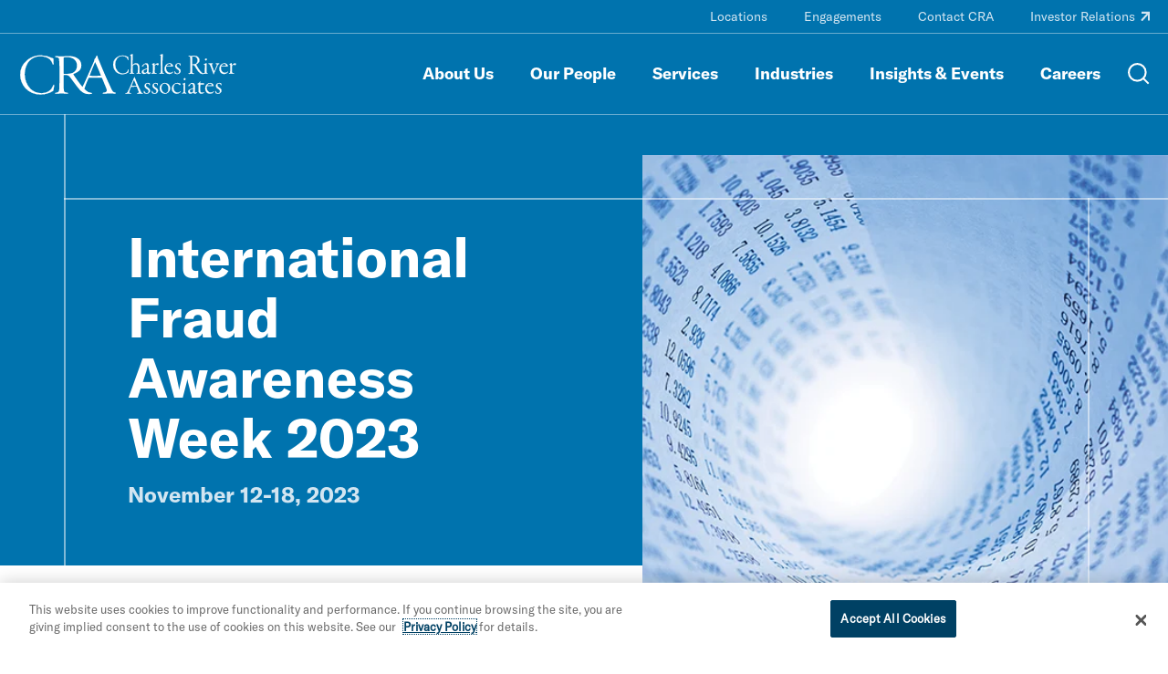

--- FILE ---
content_type: application/javascript; charset=UTF-8
request_url: https://www.crai.com/dist/e7ae786.js
body_size: 6470
content:
(window.webpackJsonp=window.webpackJsonp||[]).push([[6],{502:function(e,t,o){var content=o(526);content.__esModule&&(content=content.default),"string"==typeof content&&(content=[[e.i,content,""]]),content.locals&&(e.exports=content.locals);(0,o(8).default)("ae892818",content,!0,{sourceMap:!1})},503:function(e,t,o){var content=o(528);content.__esModule&&(content=content.default),"string"==typeof content&&(content=[[e.i,content,""]]),content.locals&&(e.exports=content.locals);(0,o(8).default)("7fb1c604",content,!0,{sourceMap:!1})},504:function(e,t,o){var content=o(530);content.__esModule&&(content=content.default),"string"==typeof content&&(content=[[e.i,content,""]]),content.locals&&(e.exports=content.locals);(0,o(8).default)("73aa2f46",content,!0,{sourceMap:!1})},525:function(e,t,o){"use strict";o(502)},526:function(e,t,o){var n=o(7)(function(i){return i[1]});n.push([e.i,'.PersonCard__image-container{min-width:12.5rem;width:55%}.PersonCard__image-wrapper{padding-bottom:123.093220339%;position:relative;z-index:1}.PersonCard__image{height:100%;left:50%;-o-object-fit:cover;object-fit:cover;position:absolute;top:50%;transform:translate3d(-50%,-50%,0);width:100%}.PersonCard__content{background-color:#f2f4f8;margin-left:auto;padding:1.5rem 1.875rem;position:relative;width:75%}.PersonCard__content:before{background-color:inherit;bottom:100%;content:"";height:4.6875rem;position:absolute;right:0;width:100%}.PersonCard__name{color:#0073ae;font-family:"GT America Standard Bold","Arial";font-size:1.5rem;font-style:normal;font-weight:400;line-height:1.15}.PersonCard__pronouns{font-family:"GT America Standard Regular","Arial";line-height:1.3;margin-top:.375rem}.PersonCard__pronouns,.PersonCard__role{font-size:.875rem;font-style:normal;font-weight:400}.PersonCard__role{color:#000;font-family:"GT America Condensed Medium","Arial";line-height:1.5;margin-bottom:.5rem;margin-top:.5rem}.PersonCard__location{color:#000;font-family:"GT America Standard Regular","Arial";font-size:1rem;font-style:normal;font-weight:400;line-height:1.5}.PersonCard__contact{color:#0073ae;display:block;font-size:.875rem;margin-top:.25rem;word-break:break-all}.PersonCard__icon{height:.875rem;margin-right:.25rem;stroke:#0073ae;width:.875rem}@media screen and (min-width:40.625em){.PersonCard{display:flex;flex-direction:column}.PersonCard__image-container{margin-left:1.875rem;width:9.0625rem}.PersonCard__content{flex-grow:1;padding:1.875rem 1.875rem 2.5rem;width:100%}}@media screen and (min-width:62em){.PersonCard__name{font-family:"GT America Standard Bold","Arial";font-size:1.75rem;font-style:normal;font-weight:400;line-height:1.15}.PersonCard__role{font-size:1rem;margin-top:1rem}}',""]),n.locals={},e.exports=n},527:function(e,t,o){"use strict";o(503)},528:function(e,t,o){var n=o(7)(function(i){return i[1]});n.push([e.i,'.PersonList__item{margin-top:3.125rem}@media screen and (min-width:40.625em){.PersonList{--PersonList__item-width:calc(50% - 1rem);display:flex;flex-wrap:wrap;justify-content:space-between}.PersonList:after{content:""}.PersonList:after,.PersonList__item{width:var(--PersonList__item-width)}.PersonList__card{height:100%}}@media screen and (min-width:62em){.PersonList{--PersonList__item-width:calc(33.33% - 2rem)}}@media screen and (min-width:75em){.PersonList{--PersonList__item-width:calc(33.33% - 3rem)}}',""]),n.locals={},e.exports=n},529:function(e,t,o){"use strict";o(504)},530:function(e,t,o){var n=o(7)(function(i){return i[1]});n.push([e.i,"@media print{#__layout .PersonList{display:flex;flex-wrap:wrap;justify-content:space-between}#__layout .PersonList__item{width:45%}}",""]),n.locals={},e.exports=n},531:function(e,t,o){var content=o(570);content.__esModule&&(content=content.default),"string"==typeof content&&(content=[[e.i,content,""]]),content.locals&&(e.exports=content.locals);(0,o(8).default)("933adc3e",content,!0,{sourceMap:!1})},536:function(e,t,o){var content=o(580);content.__esModule&&(content=content.default),"string"==typeof content&&(content=[[e.i,content,""]]),content.locals&&(e.exports=content.locals);(0,o(8).default)("690c0bd2",content,!0,{sourceMap:!1})},537:function(e,t,o){var content=o(582);content.__esModule&&(content=content.default),"string"==typeof content&&(content=[[e.i,content,""]]),content.locals&&(e.exports=content.locals);(0,o(8).default)("f420cad0",content,!0,{sourceMap:!1})},538:function(e,t,o){var content=o(584);content.__esModule&&(content=content.default),"string"==typeof content&&(content=[[e.i,content,""]]),content.locals&&(e.exports=content.locals);(0,o(8).default)("650f80da",content,!0,{sourceMap:!1})},539:function(e,t,o){var content=o(586);content.__esModule&&(content=content.default),"string"==typeof content&&(content=[[e.i,content,""]]),content.locals&&(e.exports=content.locals);(0,o(8).default)("75c54d9b",content,!0,{sourceMap:!1})},540:function(e,t,o){var content=o(588);content.__esModule&&(content=content.default),"string"==typeof content&&(content=[[e.i,content,""]]),content.locals&&(e.exports=content.locals);(0,o(8).default)("7fd56349",content,!0,{sourceMap:!1})},541:function(e,t,o){var content=o(590);content.__esModule&&(content=content.default),"string"==typeof content&&(content=[[e.i,content,""]]),content.locals&&(e.exports=content.locals);(0,o(8).default)("64d6496c",content,!0,{sourceMap:!1})},543:function(e,t,o){var content=o(594);content.__esModule&&(content=content.default),"string"==typeof content&&(content=[[e.i,content,""]]),content.locals&&(e.exports=content.locals);(0,o(8).default)("664516e0",content,!0,{sourceMap:!1})},555:function(e,t,o){"use strict";o(50),o(26),o(24),o(38),o(39),o(32),o(15),o(27);var n=o(9),r=o(178),l=o(28),d=o(16);function c(e,t){var o=Object.keys(e);if(Object.getOwnPropertySymbols){var n=Object.getOwnPropertySymbols(e);t&&(n=n.filter(function(t){return Object.getOwnPropertyDescriptor(e,t).enumerable})),o.push.apply(o,n)}return o}var m={components:{LazyImage:r.a,StyledUnderline:l.a},props:{photo:{type:Object,default:function(){return{}}},name:{type:String,default:""},url:{type:String,default:""},pronouns:{type:String,default:""},role:{type:String,default:""},location:{type:String,default:""},phone:{type:String,default:""},email:{type:String,default:""},offices:{type:Array,default:function(){return[]}}},computed:function(e){for(var t=1;t<arguments.length;t++){var o=null!=arguments[t]?arguments[t]:{};t%2?c(Object(o),!0).forEach(function(t){Object(n.a)(e,t,o[t])}):Object.getOwnPropertyDescriptors?Object.defineProperties(e,Object.getOwnPropertyDescriptors(o)):c(Object(o)).forEach(function(t){Object.defineProperty(e,t,Object.getOwnPropertyDescriptor(o,t))})}return e}({},Object(d.c)("siteSettings",["peopleSettings"]))},_=m,f=(o(525),o(2)),h={components:{PersonCard:Object(f.a)(_,function(){var e=this,t=e._self._c;return t("div",{staticClass:"PersonCard"},[t("div",{staticClass:"PersonCard__image-container"},[t("div",{staticClass:"PersonCard__image-wrapper"},[t("LazyImage",e._b({staticClass:"PersonCard__image"},"LazyImage",e.photo||e.$_get(e.peopleSettings,"photoFallback"),!1))],1)]),e._v(" "),t("div",{staticClass:"PersonCard__content"},[t("nuxt-link",{staticClass:"PersonCard__name",attrs:{to:e.url}},[t("StyledUnderline",[e._v("\n        "+e._s(e.name)+"\n      ")])],1),e._v(" "),e.pronouns?t("p",{staticClass:"PersonCard__pronouns",domProps:{textContent:e._s(e.pronouns)}}):e._e(),e._v(" "),e.role?t("p",{staticClass:"PersonCard__role",domProps:{textContent:e._s(e.role)}}):e._e(),e._v(" "),e._l(e.offices,function(o){return t("p",{key:o.title,staticClass:"PersonCard__location",domProps:{textContent:e._s(o.title)}})}),e._v(" "),e.phone?t("a",{staticClass:"PersonCard__contact",attrs:{href:"tel:".concat(e.phone)}},[t("svg-icon",{staticClass:"PersonCard__icon",attrs:{name:"phone"}}),e._v(" "),t("StyledUnderline",[t("span",{domProps:{textContent:e._s(e.phone)}})])],1):e._e(),e._v(" "),e.email?t("a",{staticClass:"PersonCard__contact",attrs:{href:"mailto:".concat(e.email)}},[t("svg-icon",{staticClass:"PersonCard__icon",attrs:{name:"mail"}}),e._v(" "),t("StyledUnderline",[t("span",{domProps:{textContent:e._s(e.email)}})])],1):e._e()],2)])},[],!1,null,null,null).exports},props:{items:{type:Array,default:function(){return[]}}}},M=(o(527),o(529),Object(f.a)(h,function(){var e=this,t=e._self._c;return t("ul",{staticClass:"PersonList"},e._l(e.items,function(o){return t("li",{key:o.url,staticClass:"PersonList__item"},[t("PersonCard",e._b({staticClass:"PersonList__card"},"PersonCard",o,!1))],1)}),0)},[],!1,null,null,null));t.a=M.exports},564:function(e,t,o){"use strict";var n={props:{expand:{type:Boolean,default:!1}},data:function(){return{isExpanded:this.$props.expand,inProgress:!1,initialMaxHeight:this.$props.expand?"":0}},watch:{isExpanded:{handler:function(e){this.$emit("expanded",e)},immediate:!0},expand:function(e){this.isExpanded=e}},methods:{toggleAccordion:function(){this.inProgress||(this.inProgress=!0,this.isExpanded=!this.isExpanded)},getContentHeight:function(){return"".concat(this.$refs.content.clientHeight,"px")},handleEnter:function(e){e.style["max-height"]=this.getContentHeight()},handleAfterEnter:function(e){e.style["max-height"]="",this.inProgress=!1},handleLeave:function(e){e.style["max-height"]=this.getContentHeight()},handleAfterLeave:function(e){e.style["max-height"]=0,this.inProgress=!1}}},r=(o(583),o(585),o(2)),component=Object(r.a)(n,function(){var e=this,t=e._self._c;return t("div",{staticClass:"Accordion"},[t("button",{staticClass:"Accordion__button",on:{click:function(t){return t.preventDefault(),e.toggleAccordion.apply(null,arguments)}}},[e._t("header",null,{isExpanded:e.isExpanded})],2),e._v(" "),t("transition",{attrs:{name:"Accordion__transition"},on:{enter:e.handleEnter,"after-enter":e.handleAfterEnter,leave:e.handleLeave,"after-leave":e.handleAfterLeave}},[t("div",{directives:[{name:"show",rawName:"v-show",value:e.isExpanded,expression:"isExpanded"}],ref:"container",staticClass:"Accordion__container",style:{"max-height":e.initialMaxHeight}},[t("div",{ref:"content",staticClass:"Accordion__content"},[e._t("default",null,{isExpanded:e.isExpanded})],2)])]),e._v(" "),e._t("bottom",null,{isExpanded:e.isExpanded,toggleAccordion:e.toggleAccordion})],2)},[],!1,null,null,null);t.a=component.exports},569:function(e,t,o){"use strict";o(531)},570:function(e,t,o){var n=o(7)(function(i){return i[1]});n.push([e.i,".TeamModule__list{margin-left:-1.25rem;margin-right:-1.25rem}.TeamModule__cta,.TeamModule__load-more{--Cta__color:#0073ae;margin-top:2rem}@media screen and (min-width:40.625em){.TeamModule__list{margin-left:0;margin-right:0}}",""]),n.locals={},e.exports=n},579:function(e,t,o){"use strict";o(536)},580:function(e,t,o){var n=o(7)(function(i){return i[1]});n.push([e.i,'.StatsModule{--StatsModule__number-size:6.25rem;--StatsModule__stroke-width:0.125rem;--StatsModule__border-top:-0.75rem;background-color:var(--StatsModule__background-color);color:var(--StatsModule__text-color)}.StatsModule--theme-green-navy{--StatsModule__background-color:#004164;--StatsModule__text-color:#fff;--StatsModule__stroke-color:#01d67c;padding-bottom:4rem;padding-top:4rem}@media screen and (min-width:48em){.StatsModule--theme-green-navy{padding-bottom:5rem;padding-top:5rem}}@media screen and (min-width:62em){.StatsModule--theme-green-navy{padding-bottom:6rem;padding-top:6rem}}@media screen and (min-width:75em){.StatsModule--theme-green-navy{padding-bottom:7rem;padding-top:7rem}}.StatsModule--theme-green-white{--StatsModule__background-color:#fff;--StatsModule__text-color:#000;--StatsModule__stroke-color:#01d67c}.StatsModule--theme-orange-white{--StatsModule__background-color:#fff;--StatsModule__text-color:#000;--StatsModule__stroke-color:#e16c00}.StatsModule--theme-orange-navy{--StatsModule__background-color:#004164;--StatsModule__text-color:#fff;--StatsModule__stroke-color:#e16c00;padding-bottom:4rem;padding-top:4rem}@media screen and (min-width:48em){.StatsModule--theme-orange-navy{padding-bottom:5rem;padding-top:5rem}}@media screen and (min-width:62em){.StatsModule--theme-orange-navy{padding-bottom:6rem;padding-top:6rem}}@media screen and (min-width:75em){.StatsModule--theme-orange-navy{padding-bottom:7rem;padding-top:7rem}}.StatsModule__number{color:hsla(0,0%,100%,0);font-family:"GT America Condensed Bold","Arial";font-size:var(--StatsModule__number-size);font-style:normal;font-weight:400;letter-spacing:-.02em;line-height:1.05;-webkit-text-stroke:var(--StatsModule__stroke-width) var(--StatsModule__stroke-color);text-align:center}.StatsModule__description{font-family:"GT America Standard Regular","Arial";font-size:1.125rem;font-style:normal;font-weight:400;line-height:1.33;margin-left:auto;max-width:17.1875rem;padding-left:2.8125rem;position:relative}.StatsModule__description:before{border-top:.1875rem dotted var(--StatsModule__text-color);content:"";display:block;left:0;position:absolute;top:var(--StatsModule__border-top);width:100%}.StatsModule__stat{margin-left:auto;margin-right:auto;margin-top:2rem;max-width:25rem}@media screen and (min-width:48em){.StatsModule{--StatsModule__number-size:7.5rem;--StatsModule__stroke-width:0.1875rem;--StatsModule__stat-width:45%}.StatsModule__stats{display:flex;flex-wrap:wrap}.StatsModule__stats:after{content:"";display:block;width:var(--StatsModule__stat-width)}.StatsModule__stat{margin-left:0;margin-right:0;max-width:none;width:var(--StatsModule__stat-width)}.StatsModule__description,.StatsModule__stat:nth-child(3n){margin-left:auto}}@media screen and (min-width:62em){.StatsModule{--StatsModule__number-size:9.375rem;--StatsModule__border-top:-1rem;--StatsModule__stat-width:42%}}@media screen and (min-width:75em){.StatsModule{--StatsModule__number-size:10.9375rem;--StatsModule__stroke-width:0.25rem;--StatsModule__border-top:-1.25rem}}@media screen and (min-width:87.5em){.StatsModule{--StatsModule__number-size:12.5rem;--StatsModule__border-top:-1.5rem}}',""]),n.locals={},e.exports=n},581:function(e,t,o){"use strict";o(537)},582:function(e,t,o){var n=o(7)(function(i){return i[1]});n.push([e.i,"@media print{#__layout .StatsModule__stats{display:flex;flex-wrap:wrap;justify-content:space-between}#__layout .StatsModule__stat{margin-left:0;margin-right:0;width:calc(50% - 2rem)}}",""]),n.locals={},e.exports=n},583:function(e,t,o){"use strict";o(538)},584:function(e,t,o){var n=o(7)(function(i){return i[1]});n.push([e.i,".Accordion__button{display:block;text-align:left;width:100%}.Accordion__container{overflow:hidden}.Accordion__transition-enter-active,.Accordion__transition-leave-active{transition:max-height .25s ease-in-out}.Accordion__transition-leave-to{max-height:0!important}",""]),n.locals={},e.exports=n},585:function(e,t,o){"use strict";o(539)},586:function(e,t,o){var n=o(7)(function(i){return i[1]});n.push([e.i,"@media print{#__layout .Accordion__container{display:block!important;max-height:none!important}}",""]),n.locals={},e.exports=n},587:function(e,t,o){"use strict";o(540)},588:function(e,t,o){var n=o(7)(function(i){return i[1]});n.push([e.i,'.AccordionModule{--AccordionModule__button-padding:1rem;--AccordionModule__intro-margin-bottom:2rem;--AccordionModule__icon-size:1em;background-color:#f2f4f8;padding-bottom:4rem;padding-top:4rem}@media screen and (min-width:48em){.AccordionModule{padding-bottom:5rem;padding-top:5rem}}@media screen and (min-width:62em){.AccordionModule{padding-bottom:6rem;padding-top:6rem}}@media screen and (min-width:75em){.AccordionModule{padding-bottom:7rem;padding-top:7rem}}.AccordionModule__button{color:#0073ae;display:block;font-family:"GT America Condensed Bold","Arial";font-size:1rem;font-style:normal;font-weight:400;line-height:1.3;margin-left:auto;padding:.75rem 0 .75rem .75rem;white-space:nowrap;--StyledUnderline__color:#0073ae}.AccordionModule__accordion{border-top:.0625rem solid #9e9e9e}.AccordionModule__accordion:last-child{border-bottom:.0625rem solid #9e9e9e}.AccordionModule__intro{margin-bottom:var(--AccordionModule__intro-margin-bottom)}.AccordionModule__header{align-items:center;display:flex;justify-content:space-between;padding:var(--AccordionModule__button-padding) 0;width:100%}.AccordionModule__label{color:#0073ae;font-family:"GT America Standard Bold","Arial";font-size:1.25rem;font-style:normal;font-weight:400;line-height:1.15;padding-right:1rem;width:calc(100% - var(--AccordionModule__icon-size));--StyledUnderline__color:#0073ae}.AccordionModule__icon{height:var(--AccordionModule__icon-size);stroke:#0073ae;width:var(--AccordionModule__icon-size)}.AccordionModule__content{padding:1rem 0 3rem}@media screen and (min-width:48em){.AccordionModule{--AccordionModule__intro-margin-bottom:2.5rem}.AccordionModule__top{align-items:flex-start;display:flex;justify-content:space-between}.AccordionModule__intro{width:calc(100% - 9.375rem)}}@media screen and (min-width:62em){.AccordionModule{--AccordionModule__button-padding:1.25rem;--AccordionModule__intro-margin-bottom:3rem;--AccordionModule__icon-size:1.25em}.AccordionModule__label{font-family:"GT America Standard Bold","Arial";font-size:1.5rem;font-style:normal;font-weight:400;line-height:1.15}}@media screen and (min-width:75em){.AccordionModule{--AccordionModule__button-padding:1.5rem;--AccordionModule__intro-margin-bottom:3.5rem}}',""]),n.locals={},e.exports=n},589:function(e,t,o){"use strict";o(541)},590:function(e,t,o){var n=o(7)(function(i){return i[1]});n.push([e.i,"@media print{#__layout .AccordionModule__button,#__layout .AccordionModule__icon{display:none}}",""]),n.locals={},e.exports=n},593:function(e,t,o){"use strict";o(543)},594:function(e,t,o){var n=o(7)(function(i){return i[1]});n.push([e.i,'.EngagementsModule{--BasicContent__color:#fff;--Cta__color:var(--BasicContent__color);--EngagementsModule__number-size:5.5rem;--EngagementsModule__number-font-size:3.25rem;--EngagementsModule__margin-bottom:1rem;background-color:#004164;color:#fff;color:var(--BasicContent__color);padding-bottom:4rem;padding-top:4rem}@media screen and (min-width:48em){.EngagementsModule{padding-bottom:5rem;padding-top:5rem}}@media screen and (min-width:62em){.EngagementsModule{padding-bottom:6rem;padding-top:6rem}}@media screen and (min-width:75em){.EngagementsModule{padding-bottom:7rem;padding-top:7rem}}.EngagementsModule__item{margin-top:3.5rem}.EngagementsModule__number{align-items:center;border:.0625rem solid #0073ae;color:#0073ae;display:inline-flex;font-family:"GT America Condensed Bold","Arial";font-size:var(--EngagementsModule__number-font-size);font-style:normal;font-weight:400;height:var(--EngagementsModule__number-size);justify-content:center;line-height:1.15;margin-bottom:var(--EngagementsModule__margin-bottom);width:var(--EngagementsModule__number-size)}.EngagementsModule__cta{margin-top:4rem}.EngagementsModule__load-more{margin-top:3rem;--CenteredLoadMore__color:#fff;--CenteredLoadMore__icon-color:#9fccea}@media screen and (min-width:40.625em){.EngagementsModule{--EngagementsModule__item-width:calc(50% - 1.25rem)}.EngagementsModule__items{display:flex;flex-wrap:wrap;justify-content:space-between}.EngagementsModule__items:after{content:""}.EngagementsModule__item,.EngagementsModule__items:after{width:var(--EngagementsModule__item-width)}.EngagementsModule__intro{max-width:46.875rem}}@media screen and (min-width:48em){.EngagementsModule{--EngagementsModule__number-size:6.875rem;--EngagementsModule__number-font-size:4rem;--EngagementsModule__margin-bottom:2rem}}@media screen and (min-width:62em){.EngagementsModule{--EngagementsModule__number-size:7.8125rem;--EngagementsModule__number-font-size:4.5rem;--EngagementsModule__margin-bottom:2.5rem;--EngagementsModule__item-width:calc(33.33% - 1.66667rem)}}@media screen and (min-width:75em){.EngagementsModule{--EngagementsModule__number-size:8.75rem;--EngagementsModule__number-font-size:5rem;--EngagementsModule__margin-bottom:3rem}}',""]),n.locals={},e.exports=n},616:function(e,t,o){"use strict";o(271);var n=o(176),r=o(507),l={components:{SpacerComponent:n.a,FramedFeature:r.a},props:{eyebrow:{type:String,default:""},header:{type:String,default:""},body:{type:String,default:""},link:{type:Object,default:function(){return{}}},image:{type:Object,default:function(){return{}}},imagePosition:{type:String,default:"right"},theme:{type:String,default:"navy"}}},d=o(2),component=Object(d.a)(l,function(){var e=this,t=e._self._c;return e.header||e.body?t("SpacerComponent",{attrs:{"adjacent-no-spacing":!0}},[t("FramedFeature",{attrs:{eyebrow:e.eyebrow,header:e.header,body:e.body,link:e.link,image:e.image,"image-position":e.imagePosition,theme:e.theme}})],1):e._e()},[],!1,null,null,null);t.a=component.exports},617:function(e,t,o){"use strict";o(271);var n=o(176),r=o(41),l=o(481),d=o(555),c=o(495),m=o(515),_={components:{SpacerComponent:n.a,MaxWidth:r.a,SectionIntro:l.a,PersonList:d.a,CenteredLoadMore:c.a,CenteredCta:m.a},props:{header:{type:String,default:""},body:{type:String,default:""},items:{type:Array,default:function(){return[]}},link:{type:Object,default:function(){return{}}},hasMore:{type:Boolean,default:!1}},methods:{handleLoadMore:function(){this.$emit("loadmore")}}},f=(o(569),o(2)),component=Object(f.a)(_,function(){var e=this,t=e._self._c;return e.$_hasItems(e.items)?t("SpacerComponent",[t("section",{staticClass:"TeamModule"},[t("MaxWidth",{attrs:{width:"medium"}},[t("SectionIntro",{attrs:{header:e.header,body:e.body}}),e._v(" "),t("MaxWidth",{attrs:{"no-padding":!0,width:"narrow"}},[t("PersonList",{staticClass:"TeamModule__list",attrs:{items:e.items}})],1),e._v(" "),e.hasMore&&e.$_exists(e.link,"url")&&e.$_exists(e.link,"label")?t("CenteredCta",{staticClass:"TeamModule__cta",attrs:{url:e.link.url}},[e._v("\n        "+e._s(e.link.label)+"\n      ")]):e.hasMore?t("CenteredLoadMore",{staticClass:"TeamModule__load-more",on:{click:e.handleLoadMore}}):e._e()],1)],1)]):e._e()},[],!1,null,null,null);t.a=component.exports},618:function(e,t,o){"use strict";var n=o(9),r=(o(26),o(65),o(176)),l=o(41),d=o(481),c={components:{SpacerComponent:r.a,MaxWidth:l.a,SectionIntro:d.a},props:{theme:{type:String,default:""},header:{type:String,default:""},body:{type:String,default:""},stats:{type:[Array,Boolean],default:function(){return!1}}}},m=(o(579),o(581),o(2)),component=Object(m.a)(c,function(){var e=this,t=e._self._c;return e.$_hasItems(e.stats)?t("SpacerComponent",{class:["StatsModule",Object(n.a)({},"StatsModule--theme-".concat(e.theme),e.theme)],attrs:{"adjacent-no-spacing":"green-navy"===e.theme||"orange-navy"===e.theme}},[t("MaxWidth",{attrs:{width:"medium"}},[t("div",{staticClass:"StatsModule__container"},[t("SectionIntro",{attrs:{header:e.header,body:e.body}}),e._v(" "),t("ul",{staticClass:"StatsModule__stats"},e._l(e.stats,function(o,n){return t("li",{key:n,staticClass:"StatsModule__stat"},[t("div",{staticClass:"StatsModule__number",domProps:{textContent:e._s(o.statistic)}}),e._v(" "),t("div",{staticClass:"StatsModule__description",domProps:{innerHTML:e._s(o.description)}})])}),0)],1)])],1):e._e()},[],!1,null,null,null);t.a=component.exports},619:function(e,t,o){"use strict";o(45),o(271),o(26),o(24),o(38),o(39),o(32),o(15),o(27);var n=o(9),r=o(16),l=o(176),d=o(41),c=o(481),m=o(561),_=o(515),f=o(495);function h(e,t){var o=Object.keys(e);if(Object.getOwnPropertySymbols){var n=Object.getOwnPropertySymbols(e);t&&(n=n.filter(function(t){return Object.getOwnPropertyDescriptor(e,t).enumerable})),o.push.apply(o,n)}return o}var M={components:{SpacerComponent:l.a,MaxWidth:d.a,SectionIntro:c.a,BasicContent:m.a,CenteredCta:_.a,CenteredLoadMore:f.a},props:{header:{type:String,default:""},body:{type:String,default:""},items:{type:Array,default:function(){return[]}},link:{type:Object,default:function(){return{}}},hasMore:{type:Boolean,defalt:!1}},computed:function(e){for(var t=1;t<arguments.length;t++){var o=null!=arguments[t]?arguments[t]:{};t%2?h(Object(o),!0).forEach(function(t){Object(n.a)(e,t,o[t])}):Object.getOwnPropertyDescriptors?Object.defineProperties(e,Object.getOwnPropertyDescriptors(o)):h(Object(o)).forEach(function(t){Object.defineProperty(e,t,Object.getOwnPropertyDescriptor(o,t))})}return e}({},Object(r.c)("siteSettings",["globalSettings"])),methods:{handleLoadMore:function(){this.$emit("loadmore")}}},y=M,S=(o(593),o(2)),component=Object(S.a)(y,function(){var e=this,t=e._self._c;return e.$_hasItems(e.items)?t("SpacerComponent",{staticClass:"EngagementsModule",attrs:{"adjacent-no-spacing":!0}},[t("MaxWidth",{attrs:{width:"medium"}},[t("SectionIntro",{staticClass:"EngagementsModule__intro",attrs:{header:e.header,body:e.body}}),e._v(" "),t("ul",{staticClass:"EngagementsModule__items"},e._l(e.items,function(o,n){return t("li",{key:n,staticClass:"EngagementsModule__item"},[t("div",{staticClass:"EngagementsModule__number",domProps:{textContent:e._s("0".concat(n+1).slice(-2))}}),e._v(" "),t("BasicContent",{attrs:{header:o.title,body:o.body,link:{url:o.url,label:e.globalSettings.viewEngagementLinkLabel}}})],1)}),0),e._v(" "),e.hasMore&&e.$_exists(e.link,"url")?t("CenteredCta",{staticClass:"EngagementsModule__cta",attrs:{url:e.link.url}},[e._v("\n      "+e._s(e.link.label)+"\n    ")]):e.hasMore?t("CenteredLoadMore",{staticClass:"EngagementsModule__load-more",on:{click:e.handleLoadMore}}):e._e()],1)],1):e._e()},[],!1,null,null,null);t.a=component.exports},623:function(e,t,o){"use strict";var n=o(9),r=(o(44),o(26),o(24),o(38),o(39),o(32),o(15),o(27),o(16)),l=o(176),d=o(41),c=o(481),m=o(564),_=o(28);function f(e,t){var o=Object.keys(e);if(Object.getOwnPropertySymbols){var n=Object.getOwnPropertySymbols(e);t&&(n=n.filter(function(t){return Object.getOwnPropertyDescriptor(e,t).enumerable})),o.push.apply(o,n)}return o}function h(e){for(var t=1;t<arguments.length;t++){var o=null!=arguments[t]?arguments[t]:{};t%2?f(Object(o),!0).forEach(function(t){Object(n.a)(e,t,o[t])}):Object.getOwnPropertyDescriptors?Object.defineProperties(e,Object.getOwnPropertyDescriptors(o)):f(Object(o)).forEach(function(t){Object.defineProperty(e,t,Object.getOwnPropertyDescriptor(o,t))})}return e}var M={components:{SpacerComponent:l.a,MaxWidth:d.a,SectionIntro:c.a,Accordion:m.a,StyledUnderline:_.a},props:{header:{type:String,default:""},body:{type:String,default:""},accordions:{type:Array,default:function(){return[]}}},data:function(){return{accordionController:this.$props.accordions.map(function(){return!1})}},computed:h(h({},Object(r.c)("siteSettings",["globalSettings"])),{},{showExpandAll:function(){return this.accordionController.some(function(e){return!e})}}),methods:{handleUpdate:function(e,t){this.$set(this.accordionController,t,e)},handleButtonClick:function(){var e=this;this.accordionController=this.accordionController.map(function(){return e.showExpandAll})}}},y=(o(587),o(589),o(2)),component=Object(y.a)(M,function(){var e=this,t=e._self._c;return e.$_hasItems(e.accordions)?t("SpacerComponent",{staticClass:"AccordionModule",attrs:{"adjacent-no-spacing":!0}},[t("MaxWidth",{attrs:{width:"medium"}},[t("div",{staticClass:"AccordionModule__top"},[t("SectionIntro",{staticClass:"AccordionModule__intro",attrs:{header:e.header,body:e.body}}),e._v(" "),e.accordions.length>1?t("button",{staticClass:"AccordionModule__button",on:{click:e.handleButtonClick}},[t("StyledUnderline",[e._v("\n          "+e._s(e.showExpandAll?e.globalSettings.expandAllButtonLabel:e.globalSettings.collapseAllButtonLabel)+"\n        ")])],1):e._e()],1),e._v(" "),e._l(e.accordions,function(o,n){return t("Accordion",{key:n,staticClass:"AccordionModule__accordion",attrs:{expand:e.accordionController[n]},on:{expanded:function(t){return e.handleUpdate(t,n)}},scopedSlots:e._u([{key:"header",fn:function(n){return[t("div",{staticClass:"AccordionModule__header"},[t("span",{staticClass:"AccordionModule__label"},[t("StyledUnderline",[e._v("\n              "+e._s(o.header)+"\n            ")])],1),e._v(" "),t("svg-icon",{staticClass:"AccordionModule__icon",attrs:{name:n.isExpanded?"minus":"plus"}})],1)]}},{key:"default",fn:function(){return[t("div",{staticClass:"AccordionModule__content"},[e._t("default",null,{accordion:o})],2)]},proxy:!0}],null,!0)})})],2)],1):e._e()},[],!1,null,null,null);t.a=component.exports},637:function(e,t,o){var content=o(721);content.__esModule&&(content=content.default),"string"==typeof content&&(content=[[e.i,content,""]]),content.locals&&(e.exports=content.locals);(0,o(8).default)("777c00e0",content,!0,{sourceMap:!1})},638:function(e,t,o){var content=o(723);content.__esModule&&(content=content.default),"string"==typeof content&&(content=[[e.i,content,""]]),content.locals&&(e.exports=content.locals);(0,o(8).default)("790e0fa0",content,!0,{sourceMap:!1})},640:function(e,t,o){var content=o(727);content.__esModule&&(content=content.default),"string"==typeof content&&(content=[[e.i,content,""]]),content.locals&&(e.exports=content.locals);(0,o(8).default)("1c447fd4",content,!0,{sourceMap:!1})},641:function(e,t,o){var content=o(729);content.__esModule&&(content=content.default),"string"==typeof content&&(content=[[e.i,content,""]]),content.locals&&(e.exports=content.locals);(0,o(8).default)("419dc642",content,!0,{sourceMap:!1})},642:function(e,t,o){var content=o(731);content.__esModule&&(content=content.default),"string"==typeof content&&(content=[[e.i,content,""]]),content.locals&&(e.exports=content.locals);(0,o(8).default)("ae0108b2",content,!0,{sourceMap:!1})},697:function(e,t,o){"use strict";var n=o(616),r=o(554),l=o(617),d=o(176),c=o(41),m=o(481),_={components:{SpacerComponent:d.a,MaxWidth:c.a,SectionIntro:m.a},props:{header:{type:String,default:""},body:{type:String,default:""}}},f=o(2),h=Object(f.a)(_,function(){var e=this,t=e._self._c;return e.body?t("SpacerComponent",[t("MaxWidth",{staticClass:"RichTextModule",attrs:{width:"medium"}},[t("SectionIntro",{attrs:{header:e.header,body:e.body}})],1)],1):e._e()},[],!1,null,null,null).exports,M=o(563),y=o(491),S=o(618),C=o(103),v={components:{SpacerComponent:d.a,MaxWidth:c.a,SectionIntro:m.a,RichText:C.a},props:{header:{type:String,default:""},body:{type:String,default:""},groups:{type:Array,default:function(){return[]}}}},w=(o(720),Object(f.a)(v,function(){var e=this,t=e._self._c;return e.$_hasItems(e.groups)?t("SpacerComponent",{staticClass:"FlexibleListModule"},[t("MaxWidth",{attrs:{width:"medium"}},[t("SectionIntro",{attrs:{header:e.header,body:e.body}}),e._v(" "),t("ul",{class:["FlexibleListModule__groups",{"FlexibleListModule__groups--multiple-of-4":e.groups.length%4==0}]},e._l(e.groups,function(o,n){return t("li",{key:n,staticClass:"FlexibleListModule__group"},[t("div",{staticClass:"FlexibleListModule__eyebrow",domProps:{textContent:e._s(o.eyebrow)}}),e._v(" "),t("div",{staticClass:"FlexibleListModule__header",domProps:{textContent:e._s(o.header)}}),e._v(" "),o.body?t("RichText",{staticClass:"FlexibleListModule__body",attrs:{"rich-text":o.body}}):e._e()],1)}),0)],1)],1):e._e()},[],!1,null,null,null).exports),x={components:{AccordionModule:o(623).a,RichText:C.a},props:{header:{type:String,default:""},body:{type:String,default:""},accordions:{type:Array,default:function(){return[]}}}},A=(o(722),Object(f.a)(x,function(){var e=this,t=e._self._c;return e.$_hasItems(e.accordions)?t("AccordionModule",{staticClass:"RichTextAccordion",attrs:{header:e.header,body:e.body,accordions:e.accordions},scopedSlots:e._u([{key:"default",fn:function(slot){return[t("RichText",{staticClass:"RichTextAccordion__body",attrs:{"rich-text":slot.accordion.body}})]}}],null,!1,3692068835)}):e._e()},[],!1,null,null,null).exports),k=(o(271),o(624)),P=o(515),O={components:{SpacerComponent:d.a,MaxWidth:c.a,SectionIntro:m.a,MediaFrame:k.a,CenteredCta:P.a},props:{header:{type:String,default:""},body:{type:String,default:""},type:{type:String,default:""},video:{type:String,default:""},image:{type:[Object,Boolean],default:function(){return{}}},link:{type:Object,default:function(){return{}}}}},j=(o(726),Object(f.a)(O,function(){var e=this,t=e._self._c;return t("SpacerComponent",{staticClass:"FeaturedMediaModule"},[t("MaxWidth",{attrs:{width:"medium"}},[t("SectionIntro",{attrs:{header:e.header,body:e.body}}),e._v(" "),t("MediaFrame",{staticClass:"FeaturedMediaModule__media",attrs:{type:e.type,video:e.video,image:e.image}}),e._v(" "),e.$_exists(e.link,"url")?t("CenteredCta",{staticClass:"FeaturedMediaModule__cta",attrs:{url:e.link.url}},[e._v("\n      "+e._s(e.link.label)+"\n    ")]):e._e()],1)],1)},[],!1,null,null,null).exports),L=o(9),E=o(561),F={components:{SpacerComponent:d.a,MaxWidth:c.a,SectionIntro:m.a,MediaFrame:k.a,BasicContent:E.a},props:{theme:{type:String,default:""},header:{type:String,default:""},body:{type:String,default:""},items:{type:Array,default:function(){return[]}}}},T=(o(728),Object(f.a)(F,function(){var e=this,t=e._self._c;return e.$_hasItems(e.items)?t("SpacerComponent",{class:["MultiMediaModule",Object(L.a)({},"MultiMediaModule--theme-".concat(e.theme),e.theme)],attrs:{"adjacent-no-spacing":"navy"===e.theme}},[t("MaxWidth",{attrs:{width:"medium"}},[t("SectionIntro",{attrs:{header:e.header,body:e.body}}),e._v(" "),t("ul",{staticClass:"MultiMediaModule__items"},e._l(e.items,function(o,n){return t("li",{key:n,staticClass:"MultiMediaModule__item"},[t("MediaFrame",{staticClass:"MultiMediaModule__media",attrs:{type:o.type,image:o.image,video:o.video}}),e._v(" "),t("BasicContent",{attrs:{header:o.header,body:o.body,link:o.link}})],1)}),0)],1)],1):e._e()},[],!1,null,null,null).exports),z=o(619),B=(o(26),o(24),o(38),o(39),o(32),o(15),o(27),o(16));function I(e,t){var o=Object.keys(e);if(Object.getOwnPropertySymbols){var n=Object.getOwnPropertySymbols(e);t&&(n=n.filter(function(t){return Object.getOwnPropertyDescriptor(e,t).enumerable})),o.push.apply(o,n)}return o}var G={components:{SpacerComponent:d.a,MaxWidth:c.a,RichText:C.a},props:{header:{type:String,default:""},body:{type:String,default:""}},computed:function(e){for(var t=1;t<arguments.length;t++){var o=null!=arguments[t]?arguments[t]:{};t%2?I(Object(o),!0).forEach(function(t){Object(L.a)(e,t,o[t])}):Object.getOwnPropertyDescriptors?Object.defineProperties(e,Object.getOwnPropertyDescriptors(o)):I(Object(o)).forEach(function(t){Object.defineProperty(e,t,Object.getOwnPropertyDescriptor(o,t))})}return e}({},Object(B.c)("siteSettings",["nav"]))},R=G,$=(o(730),Object(f.a)(R,function(){var e=this,t=e._self._c;return t("SpacerComponent",{staticClass:"ConnectSocial",attrs:{"adjacent-no-spacing":!0}},[t("MaxWidth",{staticClass:"ConnectSocial__container",attrs:{width:"narrow"}},[t("h2",{staticClass:"ConnectSocial__header",domProps:{textContent:e._s(e.header)}}),e._v(" "),e.body?t("RichText",{staticClass:"ConnectSocial__body",attrs:{"rich-text":e.body}}):e._e(),e._v(" "),t("div",{staticClass:"ConnectSocial__wrapper"},[t("ul",{staticClass:"ConnectSocial__social-links"},e._l(e.nav.socialMediaLinks,function(link,e){return t("li",{key:e,staticClass:"ConnectSocial__social-link-container"},[t("a",{staticClass:"ConnectSocial__social-link",attrs:{href:link.url,"aria-label":link.type,target:"_blank",rel:"noopener"}},[t("svg-icon",{staticClass:"ConnectSocial__social-icon",attrs:{name:link.type}})],1)])}),0)])],1)],1)},[],!1,null,null,null).exports),W={components:{FramedFeatureModule:n.a,ArticleCardsSection:r.a,TeamModule:l.a,RichTextModule:h,CrossLinkModule:M.a,GeneralCtaModule:y.a,StatsModule:S.a,FlexibleListModule:w,RichTextAccordion:A,FeaturedMediaModule:j,MultiMediaModule:T,EngagementsModule:z.a,ConnectSocial:$},props:{content:{type:Array,default:function(){return[]}}}},D=Object(f.a)(W,function(){var e=this,t=e._self._c;return e.$_hasItems(e.content)?t("div",{staticClass:"FlexContent"},[e._l(e.content,function(component,o){return["rich_text"===component.acfFcLayout?t("RichTextModule",e._b({key:o},"RichTextModule",component,!1)):e._e(),e._v(" "),"framed_feature"===component.acfFcLayout?t("FramedFeatureModule",e._b({key:o},"FramedFeatureModule",component,!1)):e._e(),e._v(" "),"stats_module"===component.acfFcLayout?t("StatsModule",e._b({key:o},"StatsModule",component,!1)):e._e(),e._v(" "),"insights_module"===component.acfFcLayout||"recent_events_module"===component.acfFcLayout||"upcoming_events_module"===component.acfFcLayout?t("ArticleCardsSection",e._b({key:o,attrs:{"data-component":component.acfFcLayout}},"ArticleCardsSection",component,!1)):e._e(),e._v(" "),"team_module"===component.acfFcLayout?t("TeamModule",e._b({key:o,attrs:{"data-component":component.acfFcLayout}},"TeamModule",component,!1)):e._e(),e._v(" "),"cross_link_module"===component.acfFcLayout||"image_cross_links"===component.acfFcLayout?t("CrossLinkModule",e._b({key:o},"CrossLinkModule",component,!1)):e._e(),e._v(" "),"related_capabilities_module"===component.acfFcLayout?t("CrossLinkModule",e._b({key:o,attrs:{theme:"light"}},"CrossLinkModule",component,!1)):e._e(),e._v(" "),"general_cta_module"===component.acfFcLayout?t("GeneralCtaModule",e._b({key:o},"GeneralCtaModule",component,!1)):e._e(),e._v(" "),"flexible_list_module"===component.acfFcLayout?t("FlexibleListModule",e._b({key:o},"FlexibleListModule",component,!1)):e._e(),e._v(" "),"rich_text_accordion"===component.acfFcLayout?t("RichTextAccordion",e._b({key:o},"RichTextAccordion",component,!1)):e._e(),e._v(" "),"featured_media_module"===component.acfFcLayout?t("FeaturedMediaModule",e._b({key:o},"FeaturedMediaModule",component,!1)):e._e(),e._v(" "),"multi_media_module"===component.acfFcLayout?t("MultiMediaModule",e._b({key:o},"MultiMediaModule",component,!1)):e._e(),e._v(" "),"engagements_module"===component.acfFcLayout?t("EngagementsModule",e._b({key:o,attrs:{"data-component":component.acfFcLayout}},"EngagementsModule",component,!1)):e._e(),e._v(" "),"connect_social"===component.acfFcLayout?t("ConnectSocial",e._b({key:o},"ConnectSocial",component,!1)):e._e()]})],2):e._e()},[],!1,null,null,null);t.a=D.exports},720:function(e,t,o){"use strict";o(637)},721:function(e,t,o){var n=o(7)(function(i){return i[1]});n.push([e.i,'.FlexibleListModule__group{border-top:.3125rem solid #0073ae;margin-top:2rem;padding:1rem 0}.FlexibleListModule__eyebrow{color:#0073ae;font-family:"GT America Condensed Bold","Arial";font-size:1rem;font-style:normal;font-weight:400;line-height:1.3;margin-bottom:.5rem;min-height:1.25rem}.FlexibleListModule__header{color:#000;font-family:"GT America Standard Bold","Arial";font-size:1.5rem;font-style:normal;font-weight:400;line-height:1.15}.FlexibleListModule__body{color:#000;font-family:"GT America Standard Regular","Arial";font-size:1.125rem;font-style:normal;font-weight:400;line-height:1.33;margin-top:1.875rem}.FlexibleListModule__groups{margin-top:1rem}@media screen and (min-width:37.5em){.FlexibleListModule{--FlexibleListModule__group-width:calc(50% - 1rem)}.FlexibleListModule__groups{display:flex;flex-wrap:wrap;justify-content:space-between}.FlexibleListModule__groups:after,.FlexibleListModule__groups:before{content:"";display:block;order:2;width:var(--FlexibleListModule__group-width)}.FlexibleListModule__group{width:var(--FlexibleListModule__group-width)}}@media screen and (min-width:62em){.FlexibleListModule{--FlexibleListModule__group-width:calc(33.333% - 1.33333rem)}}@media screen and (min-width:75em){.FlexibleListModule__groups{margin-top:2rem}.FlexibleListModule__groups--multiple-of-4{--FlexibleListModule__group-width:calc(25% - 1.5rem)}}',""]),n.locals={},e.exports=n},722:function(e,t,o){"use strict";o(638)},723:function(e,t,o){var n=o(7)(function(i){return i[1]});n.push([e.i,'.RichTextAccordion__body{color:#000;font-family:"GT America Standard Regular","Arial";font-size:1.125rem;font-style:normal;font-weight:400;line-height:1.33;max-width:56.25rem}',""]),n.locals={},e.exports=n},726:function(e,t,o){"use strict";o(640)},727:function(e,t,o){var n=o(7)(function(i){return i[1]});n.push([e.i,".FeaturedMediaModule{--Cta__color:#0073ae}.FeaturedMediaModule__media{margin:2rem 0}",""]),n.locals={},e.exports=n},728:function(e,t,o){"use strict";o(641)},729:function(e,t,o){var n=o(7)(function(i){return i[1]});n.push([e.i,".MultiMediaModule{--MultiMediaModule__margin-top:2rem}.MultiMediaModule--theme-navy{--MultiMediaModule__color:#fff;--BasicContent__color:var(--MultiMediaModule__color);background-color:#004164;color:#fff;color:var(--MultiMediaModule__color);padding-bottom:4rem;padding-top:4rem}@media screen and (min-width:48em){.MultiMediaModule--theme-navy{padding-bottom:5rem;padding-top:5rem}}@media screen and (min-width:62em){.MultiMediaModule--theme-navy{padding-bottom:6rem;padding-top:6rem}}@media screen and (min-width:75em){.MultiMediaModule--theme-navy{padding-bottom:7rem;padding-top:7rem}}.MultiMediaModule__item{margin-top:var(--MultiMediaModule__margin-top)}.MultiMediaModule__media{margin-bottom:2rem}@media screen and (min-width:48em){.MultiMediaModule{--MultiMediaModule__margin-top:3rem}}@media screen and (min-width:50em){.MultiMediaModule{--MultiMediaModule__margin-top:4rem;--MultiMediaModule__item-width:calc(50% - 1rem)}.MultiMediaModule__items{display:flex;flex-wrap:wrap;justify-content:space-between}.MultiMediaModule__item{width:var(--MultiMediaModule__item-width)}}@media screen and (min-width:62em){.MultiMediaModule{--MultiMediaModule__item-width:calc(50% - 1.5rem)}}@media screen and (min-width:75em){.MultiMediaModule{--MultiMediaModule__margin-top:5rem;--MultiMediaModule__item-width:calc(50% - 2rem)}}",""]),n.locals={},e.exports=n},730:function(e,t,o){"use strict";o(642)},731:function(e,t,o){var n=o(7)(function(i){return i[1]});n.push([e.i,'.ConnectSocial{background-color:#f2f4f8;padding:4.6875rem 3rem}.ConnectSocial__container{text-align:center}.ConnectSocial__header{font-family:"GT America Standard Bold","Arial";font-size:1.75rem;line-height:1.15}.ConnectSocial__body,.ConnectSocial__header{color:#000;font-style:normal;font-weight:400}.ConnectSocial__body{font-family:"GT America Standard Regular","Arial";font-size:1.125rem;line-height:1.33;margin-top:1rem}.ConnectSocial__wrapper{margin:2rem auto 0;max-width:56.25rem;position:relative}.ConnectSocial__wrapper:before{background-color:#0073ae;content:"";height:.0625rem;left:-2rem;position:absolute;right:-2rem;top:50%}.ConnectSocial__social-links{display:inline-flex;flex-wrap:wrap;justify-content:center;position:relative}.ConnectSocial__social-links:before{background-color:#f2f4f8;content:"";height:100%;left:50%;position:absolute;top:0;transform:translate3d(-50%,0,0);width:calc(100% + 1rem)}.ConnectSocial__social-link-container{margin:.5rem;position:relative}.ConnectSocial__social-link{align-items:center;border:.125rem solid #0073ae;display:flex;flex-direction:column;height:3.3125rem;justify-content:center;width:3.3125rem}.ConnectSocial__social-icon{fill:#0073ae;height:1.5rem;width:1.5rem}@media screen and (min-width:48em){.ConnectSocial__header{font-family:"GT America Standard Bold","Arial";font-size:2.25rem;font-style:normal;font-weight:400;line-height:1.15}.ConnectSocial__body{font-family:"GT America Standard Regular","Arial";font-size:1.25rem;font-style:normal;font-weight:400;line-height:1.45}.ConnectSocial__social-links:before{width:calc(100% + 2rem)}}@media screen and (min-width:62em){.ConnectSocial{padding:6.25rem 3rem}.ConnectSocial__header{font-family:"GT America Standard Bold","Arial";font-size:2.75rem;font-style:normal;font-weight:400;line-height:1.15}.ConnectSocial__body{margin-top:2rem}}@media screen and (min-width:75em){.ConnectSocial{padding:7.5rem 3rem}.ConnectSocial__header{font-family:"GT America Standard Bold","Arial";font-size:3.125rem;font-style:normal;font-weight:400;line-height:1.15}.ConnectSocial__body{font-family:"GT America Standard Regular","Arial";font-size:1.5rem;font-style:normal;font-weight:400;letter-spacing:.15px;line-height:1.5}}',""]),n.locals={},e.exports=n}}]);

--- FILE ---
content_type: application/javascript; charset=UTF-8
request_url: https://www.crai.com/dist/bec5f61.js
body_size: -1056
content:
(window.webpackJsonp=window.webpackJsonp||[]).push([[24],{907:function(t,e,n){"use strict";n.r(e);var o=n(485),r=n(180),l=n(697),c={components:{Hero:r.a,FlexContent:l.a},mixins:[o.a]},w=n(2),component=Object(w.a)(c,function(){var t=this,e=t._self._c;return e("div",[e("Hero",t._b({attrs:{title:t.pageData.title,"min-breadcrumb-links":1}},"Hero",t.pageData.hero,!1)),t._v(" "),e("FlexContent",{attrs:{content:t.pageData.flexContent}})],1)},[],!1,null,null,null);e.default=component.exports}}]);

--- FILE ---
content_type: application/javascript; charset=UTF-8
request_url: https://www.crai.com/dist/36b49c8.js
body_size: 3725
content:
(window.webpackJsonp=window.webpackJsonp||[]).push([[5],{482:function(e,t,r){var content=r(493);content.__esModule&&(content=content.default),"string"==typeof content&&(content=[[e.i,content,""]]),content.locals&&(e.exports=content.locals);(0,r(8).default)("0f9e0f72",content,!0,{sourceMap:!1})},491:function(e,t,r){"use strict";var n=r(9),o=(r(271),r(176)),l=r(41),d=r(103),c=r(177),_={components:{SpacerComponent:o.a,MaxWidth:l.a,RichText:d.a,Cta:c.a},props:{type:{type:String,default:""},header:{type:String,default:""},body:{type:String,default:""},link:{type:Object,default:function(){return{}}}}},m=(r(492),r(2)),component=Object(m.a)(_,function(){var e=this,t=e._self._c;return e.header||e.body?t("SpacerComponent",{attrs:{"adjacent-no-spacing":!0}},[t("section",{class:["GeneralCtaModule",Object(n.a)({},"GeneralCtaModule--theme-".concat(e.type),e.type)]},[t("MaxWidth",{staticClass:"GeneralCtaModule__container",attrs:{width:"narrow"}},[t("h2",{staticClass:"GeneralCtaModule__header",domProps:{textContent:e._s(e.header)}}),e._v(" "),e.body?t("RichText",{staticClass:"GeneralCtaModule__body",attrs:{"rich-text":e.body}}):e._e(),e._v(" "),e.$_exists(e.link,"label")&&e.$_exists(e.link,"url")?t("Cta",{staticClass:"GeneralCtaModule__cta",attrs:{url:e.$_get(e.link,"url")}},[e._v("\n        "+e._s(e.$_get(e.link,"label"))+"\n      ")]):e._e()],1)],1)]):e._e()},[],!1,null,null,null);t.a=component.exports},492:function(e,t,r){"use strict";r(482)},493:function(e,t,r){var n=r(7)(function(i){return i[1]});n.push([e.i,'.GeneralCtaModule{background-color:var(--GeneralCtaModule__background-color);padding:4.6875rem 3rem}.GeneralCtaModule--theme-light{--GeneralCtaModule__color:#000;--GeneralCtaModule__link-color:#0073ae;--GeneralCtaModule__background-color:#f2f4f8}.GeneralCtaModule--theme-dark{--GeneralCtaModule__color:#fff;--GeneralCtaModule__link-color:#fff;--GeneralCtaModule__background-color:#0e2430}.GeneralCtaModule__container{text-align:center}.GeneralCtaModule__header{font-family:"GT America Standard Bold","Arial";font-size:1.75rem;line-height:1.15}.GeneralCtaModule__body,.GeneralCtaModule__header{color:var(--GeneralCtaModule__color);font-style:normal;font-weight:400}.GeneralCtaModule__body{font-family:"GT America Standard Regular","Arial";font-size:1.125rem;line-height:1.33;margin-top:1rem}.GeneralCtaModule__cta{--Cta__color:var(--GeneralCtaModule__link-color);margin-top:1rem}@media screen and (min-width:48em){.GeneralCtaModule__header{font-family:"GT America Standard Bold","Arial";font-size:2.25rem;font-style:normal;font-weight:400;line-height:1.15}.GeneralCtaModule__body{font-family:"GT America Standard Regular","Arial";font-size:1.25rem;font-style:normal;font-weight:400;line-height:1.45}}@media screen and (min-width:62em){.GeneralCtaModule{padding:6.25rem 3rem}.GeneralCtaModule__header{font-family:"GT America Standard Bold","Arial";font-size:2.75rem;font-style:normal;font-weight:400;line-height:1.15}.GeneralCtaModule__body,.GeneralCtaModule__cta{margin-top:2rem}}@media screen and (min-width:75em){.GeneralCtaModule{padding:7.5rem 3rem}.GeneralCtaModule__header{font-family:"GT America Standard Bold","Arial";font-size:3.125rem;font-style:normal;font-weight:400;line-height:1.15}.GeneralCtaModule__body{font-family:"GT America Standard Regular","Arial";font-size:1.5rem;font-style:normal;font-weight:400;letter-spacing:.15px;line-height:1.5}}',""]),n.locals={},e.exports=n},499:function(e,t,r){var content=r(518);content.__esModule&&(content=content.default),"string"==typeof content&&(content=[[e.i,content,""]]),content.locals&&(e.exports=content.locals);(0,r(8).default)("48fb788e",content,!0,{sourceMap:!1})},500:function(e,t,r){var content=r(520);content.__esModule&&(content=content.default),"string"==typeof content&&(content=[[e.i,content,""]]),content.locals&&(e.exports=content.locals);(0,r(8).default)("61dc700c",content,!0,{sourceMap:!1})},507:function(e,t,r){"use strict";var n=r(9),o=(r(271),r(41)),l=r(489),d=r(103),c=r(177),_=r(178),m=r(176),f={components:{MaxWidth:o.a,SectionHeader:l.a,RichText:d.a,Cta:c.a,LazyImage:_.a,SpacerComponent:m.a},props:{eyebrow:{type:String,default:""},header:{type:String,default:""},body:{type:String,default:""},link:{type:Object,default:function(){return{}}},image:{type:Object,default:function(){return{}}},imagePosition:{type:String,default:"right"},theme:{type:String,default:"navy"},sectionHeaderTag:{type:String,default:void 0}}},h=(r(517),r(519),r(2)),component=Object(h.a)(f,function(){var e=this,t=e._self._c;return e.header||e.body?t("SpacerComponent",{class:["FramedFeature",Object(n.a)({},"FramedFeature--dark","navy"===e.theme),Object(n.a)({},"FramedFeature--light","white"===e.theme),Object(n.a)({},"FramedFeature--gray","gray"===e.theme)],attrs:{"adjacent-no-spacing":"navy"===e.theme}},[t("div",{class:["FramedFeature__container",Object(n.a)({},"FramedFeature__container--left","left"===e.imagePosition),Object(n.a)({},"FramedFeature__container--right","right"===e.imagePosition)]},[t("MaxWidth",[t("div",{staticClass:"FramedFeature__content"},[e.eyebrow?t("div",{staticClass:"FramedFeature__eyebrow",domProps:{textContent:e._s(e.eyebrow)}}):e._e(),e._v(" "),e.header?t("SectionHeader",{staticClass:"FramedFeature__header",attrs:{text:e.header,tag:e.sectionHeaderTag}}):e._e(),e._v(" "),e.body?t("RichText",{staticClass:"FramedFeature__body",attrs:{"rich-text":e.body}}):e._e(),e._v(" "),e._t("before-cta"),e._v(" "),e.$_exists(e.link,"url")?t("Cta",{staticClass:"FramedFeature__cta",attrs:{url:e.$_get(e.link,"url")}},[e._v("\n          "+e._s(e.link.label)+"\n        ")]):e._e()],2)]),e._v(" "),e.$_exists(e.image,"url")?t("LazyImage",e._b({staticClass:"FramedFeature__image",attrs:{type:"bg"}},"LazyImage",e.image,!1)):e._e()],1)]):e._e()},[],!1,null,null,null);t.a=component.exports},514:function(e,t,r){"use strict"},516:function(e,t,r){"use strict";function n(e,t){if(null==e)return{};var r,n,i=function(e,t){if(null==e)return{};var r={};for(var n in e)if({}.hasOwnProperty.call(e,n)){if(-1!==t.indexOf(n))continue;r[n]=e[n]}return r}(e,t);if(Object.getOwnPropertySymbols){var o=Object.getOwnPropertySymbols(e);for(n=0;n<o.length;n++)r=o[n],-1===t.indexOf(r)&&{}.propertyIsEnumerable.call(e,r)&&(i[r]=e[r])}return i}r.d(t,"a",function(){return n})},517:function(e,t,r){"use strict";r(499)},518:function(e,t,r){var n=r(7)(function(i){return i[1]});n.push([e.i,'.FramedFeature{background-color:var(--FramedFeature__background-color);padding:56px 0;padding:var(--FramedFeature__padding,56px 0)}.FramedFeature--dark{--FramedFeature__background-color:#004164;--FramedFeature__border:0.0625rem solid #fff;--FramedFeature__color:#fff;--FramedFeature__link-color:#fff;--FramedFeature__eyebrow-color:#d2e5f1}.FramedFeature--light{--FramedFeature__background-color:rgba($colors__white,0);--FramedFeature__border:0.0625rem solid #0073ae;--FramedFeature__color:#0e2430;--FramedFeature__eyebrow-color:#0e2430;--FramedFeature__link-color:#0073ae}.FramedFeature--gray{--FramedFeature__background-color:#f2f4f8;--FramedFeature__border:0.0625rem solid #0073ae;--FramedFeature__section-header-color:#004164;--FramedFeature__color:#0e2430;--FramedFeature__eyebrow-color:#0073ae;--FramedFeature__link-color:#0073ae}.FramedFeature__container{margin-left:auto;margin-right:auto;max-width:90rem;padding-bottom:3.625rem;position:relative}.FramedFeature__container:before{border:var(--FramedFeature__border);bottom:.5rem;content:"";left:.5rem;position:absolute;right:.5rem;top:.5rem}.FramedFeature__content{padding:5.625rem 1rem;position:relative}.FramedFeature__eyebrow{color:var(--FramedFeature__eyebrow-color);font-family:"GT America Condensed Bold","Arial";font-size:1rem;font-style:normal;font-weight:400;line-height:1.3;margin-bottom:1.25rem}.FramedFeature__header{color:var(--FramedFeature__section-header-color,var(--FramedFeature__color))}.FramedFeature__body{color:var(--FramedFeature__color);font-family:"GT America Standard Regular","Arial";font-size:1.125rem;font-style:normal;font-weight:400;line-height:1.4;margin-top:1.25rem}.FramedFeature__cta{--Cta__color:var(--FramedFeature__link-color);margin-top:1.25rem}.FramedFeature__image{background-origin:border-box;background-position:50% 50%;background-size:cover;padding-bottom:80%}@media screen and (min-width:34.375em){.FramedFeature__image{padding-bottom:60%}}@media screen and (min-width:48em){.FramedFeature{--FramedFeature__width-of-image:var(--FramedFeature__image-width,50%);--FramedFeature__content-width:calc(100% - var(--FramedFeature__width-of-image, 50%) - 2.5rem)}.FramedFeature__container{padding-bottom:0}.FramedFeature__container:before{bottom:4.375rem;top:4.375rem;z-index:1}.FramedFeature__container--left{--FramedFeature__content-margin:0 0 0 auto;--FramedFeature__image-left:0}.FramedFeature__container--left:before{left:4.375rem;right:0}.FramedFeature__container--right{--FramedFeature__content-margin:0 auto 0 0;--FramedFeature__image-left:calc(100% - var(--FramedFeature__width-of-image))}.FramedFeature__container--right:before{left:0;right:4.375rem}.FramedFeature__content{margin:var(--FramedFeature__content-margin);padding:12.5rem 1rem;width:var(--FramedFeature__content-width);z-index:2}.FramedFeature__eyebrow{font-family:"GT America Condensed Bold","Arial";font-size:1.375rem;font-style:normal;font-weight:400;line-height:1.3}.FramedFeature__image{height:100%;left:var(--FramedFeature__image-left);padding-bottom:0;position:absolute;top:0;width:var(--FramedFeature__width-of-image);z-index:0}}',""]),n.locals={},e.exports=n},519:function(e,t,r){"use strict";r(500)},520:function(e,t,r){var n=r(7)(function(i){return i[1]});n.push([e.i,"@media print{#__layout .FramedFeature__container:before,#__layout .FramedFeature__image{display:none}#__layout .FramedFeature__container,#__layout .FramedFeature__content{padding:0}}",""]),n.locals={},e.exports=n},532:function(e,t,r){var content=r(572);content.__esModule&&(content=content.default),"string"==typeof content&&(content=[[e.i,content,""]]),content.locals&&(e.exports=content.locals);(0,r(8).default)("2feca8c5",content,!0,{sourceMap:!1})},533:function(e,t,r){var content=r(574);content.__esModule&&(content=content.default),"string"==typeof content&&(content=[[e.i,content,""]]),content.locals&&(e.exports=content.locals);(0,r(8).default)("40a27586",content,!0,{sourceMap:!1})},534:function(e,t,r){var content=r(576);content.__esModule&&(content=content.default),"string"==typeof content&&(content=[[e.i,content,""]]),content.locals&&(e.exports=content.locals);(0,r(8).default)("fd018688",content,!0,{sourceMap:!1})},535:function(e,t,r){var content=r(578);content.__esModule&&(content=content.default),"string"==typeof content&&(content=[[e.i,content,""]]),content.locals&&(e.exports=content.locals);(0,r(8).default)("750ec0fd",content,!0,{sourceMap:!1})},542:function(e,t,r){var content=r(592);content.__esModule&&(content=content.default),"string"==typeof content&&(content=[[e.i,content,""]]),content.locals&&(e.exports=content.locals);(0,r(8).default)("7433b581",content,!0,{sourceMap:!1})},561:function(e,t,r){"use strict";r(271);var n=r(103),o=r(177),l={components:{RichText:n.a,Cta:o.a},props:{header:{type:String,default:""},body:{type:String,default:""},link:{type:Object,default:function(){return{}}}}},d=(r(591),r(2)),component=Object(d.a)(l,function(){var e=this,t=e._self._c;return e.header||e.body||e.$_exists(e.link,"url")?t("div",{staticClass:"BasicContent"},[e.header?t("div",{staticClass:"BasicContent__header",domProps:{textContent:e._s(e.header)}}):e._e(),e._v(" "),e.body?t("RichText",{staticClass:"BasicContent__body",attrs:{"rich-text":e.body}}):e._e(),e._v(" "),e.$_exists(e.link,"url")?t("Cta",{staticClass:"BasicContent__cta",attrs:{url:e.link.url}},[e._v("\n    "+e._s(e.link.label)+"\n  ")]):e._e()],1):e._e()},[],!1,null,null,null);t.a=component.exports},563:function(e,t,r){"use strict";var n=r(176),o=r(41),l=r(481),d=(r(271),r(178)),c=r(37),_={components:{LazyImage:d.a,GeneralLink:c.a},props:{image:{type:Object,default:function(){return{}}},eyebrow:{type:String,default:""},label:{type:String,default:""},url:{type:String,default:""},icon:{type:Object,default:function(){return{}}},link:{type:Object,default:function(){return{}}},theme:{type:String,default:""}},computed:{hasImage:function(){return this.$_exists(this.image,"url")}}},m=(r(571),r(573),r(2)),f={components:{BasicCard:Object(m.a)(_,function(){var e=this,t=e._self._c;return t("div",{staticClass:"BasicCard"},[t("GeneralLink",{class:["BasicCard__link",{"BasicCard__link--theme-light":"light"===e.theme}],attrs:{url:e.$_get(e.link,"url")||e.url}},[e.hasImage?t("LazyImage",e._b({staticClass:"BasicCard__image",attrs:{type:"bg"}},"LazyImage",e.image,!1)):e._e(),e._v(" "),t("div",{class:["BasicCard__container",{"BasicCard__container--has-image":e.hasImage}]},[t("div",{staticClass:"BasicCard__content"},[e.$_exists(e.icon,"url")?t("LazyImage",e._b({staticClass:"BasicCard__icon",attrs:{alt:e.icon.alt||e.label}},"LazyImage",e.icon,!1)):e._e(),e._v(" "),e.eyebrow?t("span",{staticClass:"BasicCard__eyebrow",domProps:{textContent:e._s(e.eyebrow)}}):e._e(),e._v(" "),t("span",{staticClass:"BasicCard__label",domProps:{innerHTML:e._s(e.label)}})],1),e._v(" "),t("div",{class:["BasicCard__icon-container",{"BasicCard__icon-container--has-image":e.hasImage}]},[t("svg-icon",{staticClass:"BasicCard__arrow",attrs:{name:"arrow-right"}})],1)])],1)],1)},[],!1,null,null,null).exports},props:{items:{type:Array,default:function(){return[]}},theme:{type:String,default:""}}},h=(r(575),r(577),Object(m.a)(f,function(){var e=this,t=e._self._c;return t("ul",{class:["BasicCardList",{"BasicCardList--multiple-of-4":e.items.length%4==0}]},e._l(e.items,function(r){return t("li",{key:r.url,staticClass:"BasicCardList__item"},[t("BasicCard",e._b({staticClass:"BasicCardList__card",attrs:{theme:e.theme}},"BasicCard",r,!1))],1)}),0)},[],!1,null,null,null).exports),y={components:{SpacerComponent:n.a,MaxWidth:o.a,SectionIntro:l.a,BasicCardList:h},props:{header:{type:String,default:""},body:{type:String,default:""},items:{type:Array,default:function(){return[]}},theme:{type:String,default:""}}},C=Object(m.a)(y,function(){var e=this,t=e._self._c;return e.$_hasItems(e.items)?t("SpacerComponent",[t("MaxWidth",{staticClass:"CrossLinkModule",attrs:{width:"medium"}},[t("SectionIntro",{attrs:{header:e.header,body:e.body}}),e._v(" "),t("BasicCardList",{attrs:{items:e.items,theme:e.theme}})],1)],1):e._e()},[],!1,null,null,null);t.a=C.exports},571:function(e,t,r){"use strict";r(532)},572:function(e,t,r){var n=r(7)(function(i){return i[1]});n.push([e.i,'.BasicCard__link{background-color:#d2e5f1;border-top:.625rem solid #004164;display:block;height:100%;transition:border-color .25s ease-in-out}.BasicCard__link--theme-light{background-color:#f2f4f8}.BasicCard__link:hover{border-color:#9fccea}.BasicCard__image{display:none}.BasicCard__container{align-items:flex-end;display:flex;justify-content:space-between;padding:1.5rem}.BasicCard__content{padding-right:1rem}.BasicCard__icon{display:none}.BasicCard__eyebrow{color:#004164;display:block;font-family:"GT America Condensed Bold","Arial";font-size:1rem;font-style:normal;font-weight:400;line-height:1.3;margin-bottom:.625rem}.BasicCard__label{color:#0073ae;font-family:"GT America Standard Bold","Arial";font-size:1.125rem;font-style:normal;font-weight:400;line-height:1.15}.BasicCard__arrow{height:1.625rem;stroke:#004164;stroke-width:.1875rem!important;width:1.625rem}@media screen and (min-width:37.5em){.BasicCard{--BasicCard__icon-size:2.5rem;--BasicCard__image-height:9.375rem}.BasicCard__link{min-height:12.5rem}.BasicCard__image{background-position:50% 50%;background-size:cover;display:block;min-height:var(--BasicCard__image-height)}.BasicCard__container{align-items:flex-start;flex-direction:column;height:100%}.BasicCard__container--has-image{align-items:normal;flex-direction:row;height:calc(100% - var(--BasicCard__image-height))}.BasicCard__content{width:calc(100% - var(--BasicCard__icon-size))}.BasicCard__icon-container{display:flex;justify-content:flex-end;width:100%}.BasicCard__icon-container--has-image{flex-direction:column;justify-content:center;width:auto}.BasicCard__icon{display:block;height:var(--BasicCard__icon-size);margin-bottom:2rem;stroke:#0073ae;width:var(--BasicCard__icon-size)}.BasicCard__label{flex-grow:1;font-family:"GT America Standard Bold","Arial";font-size:1.5rem;font-style:normal;font-weight:400;line-height:1.15}.BasicCard__arrow{margin-left:auto}}@media screen and (min-width:48em){.BasicCard{--BasicCard__image-height:10.9375rem;--BasicCard__image-height:12.5rem}}@media screen and (min-width:75em){.BasicCard{--BasicCard__image-height:14.0625rem}.BasicCard__link{min-height:17.5rem}.BasicCard__label{font-family:"GT America Standard Bold","Arial";font-size:1.75rem;font-style:normal;font-weight:400;line-height:1.15}}',""]),n.locals={},e.exports=n},573:function(e,t,r){"use strict";r(533)},574:function(e,t,r){var n=r(7)(function(i){return i[1]});n.push([e.i,"@media print{#__layout .BasicCard__arrow{display:none}}",""]),n.locals={},e.exports=n},575:function(e,t,r){"use strict";r(534)},576:function(e,t,r){var n=r(7)(function(i){return i[1]});n.push([e.i,'.BasicCardList__item{margin-top:1rem}@media screen and (min-width:37.5em){.BasicCardList{--BasicCardList__item-width:calc(50% - 1rem);display:flex;flex-wrap:wrap;justify-content:space-between}.BasicCardList:after,.BasicCardList:before{content:"";display:block;height:0;order:2;width:var(--BasicCardList__item-width)}.BasicCardList__item{margin-top:2rem;width:var(--BasicCardList__item-width)}.BasicCardList__card{height:100%}}@media screen and (min-width:62em){.BasicCardList{--BasicCardList__item-width:calc(33.333% - 1.33333rem)}}@media screen and (min-width:75em){.BasicCardList--multiple-of-4{--BasicCardList__item-width:calc(25% - 1.5rem)}}',""]),n.locals={},e.exports=n},577:function(e,t,r){"use strict";r(535)},578:function(e,t,r){var n=r(7)(function(i){return i[1]});n.push([e.i,"@media print{#__layout .BasicCardList{display:flex;flex-wrap:wrap;justify-content:space-between}#__layout .BasicCardList__item{margin-top:1rem;width:calc(50% - 2rem)}}",""]),n.locals={},e.exports=n},591:function(e,t,r){"use strict";r(542)},592:function(e,t,r){var n=r(7)(function(i){return i[1]});n.push([e.i,'.BasicContent{--BasicContent__vertical-spacing:1.5rem}.BasicContent__header{color:#004164;color:var(--BasicContent__color,#004164);font-family:"GT America Standard Bold","Arial";font-size:1.25rem;font-style:normal;font-weight:400;line-height:1.15}.BasicContent__body{color:#000;color:var(--BasicContent__color,#000);font-family:"GT America Standard Regular","Arial";font-size:1.125rem;font-style:normal;font-weight:400;line-height:1.33}.BasicContent__body,.BasicContent__cta{margin-top:var(--BasicContent__vertical-spacing)}.BasicContent__cta{--Cta__color:var(--BasicContent__color,#0073ae)}@media screen and (min-width:48em){.BasicContent__header{font-family:"GT America Standard Bold","Arial";font-size:1.5rem;font-style:normal;font-weight:400;line-height:1.15}}@media screen and (min-width:62em){.BasicContent{--BasicContent__vertical-spacing:2rem}}@media screen and (min-width:75em){.BasicContent__header{font-family:"GT America Standard Bold","Arial";font-size:1.75rem;font-style:normal;font-weight:400;line-height:1.15}}',""]),n.locals={},e.exports=n},624:function(e,t,r){"use strict";var n={components:{LazyImage:r(178).a},props:{type:{type:String,default:""},video:{type:String,default:""},image:{type:[Object,Boolean],default:function(){return{}}}},mounted:function(){if("video"===this.type){var iframe=this.$el.querySelector("iframe");if(iframe){var e=parseInt(iframe.height),t=parseInt(iframe.width);if(e&&t){var r="".concat(e/t*100,"%");this.$el.style.setProperty("--MediaFrame__ratio",r)}}}}},o=(r(724),r(2)),component=Object(o.a)(n,function(){var e=this,t=e._self._c;return"video"===e.type?t("div",{staticClass:"MediaFrame",domProps:{innerHTML:e._s(e.video)}}):t("div",{staticClass:"MediaFrame"},[t("LazyImage",e._b({staticClass:"MediaFrame__image"},"LazyImage",e.image,!1))],1)},[],!1,null,null,null);t.a=component.exports},639:function(e,t,r){var content=r(725);content.__esModule&&(content=content.default),"string"==typeof content&&(content=[[e.i,content,""]]),content.locals&&(e.exports=content.locals);(0,r(8).default)("5448cb37",content,!0,{sourceMap:!1})},724:function(e,t,r){"use strict";r(639)},725:function(e,t,r){var n=r(7)(function(i){return i[1]});n.push([e.i,".MediaFrame{--MediaFrame__ratio:56.25%;padding-bottom:56.25%;padding-bottom:var(--MediaFrame__ratio);position:relative}.MediaFrame iframe{left:0;top:0}.MediaFrame iframe,.MediaFrame__image{height:100%;position:absolute;width:100%}.MediaFrame__image{left:50%;-o-object-fit:cover;object-fit:cover;top:50%;transform:translate3d(-50%,-50%,0)}",""]),n.locals={},e.exports=n}}]);